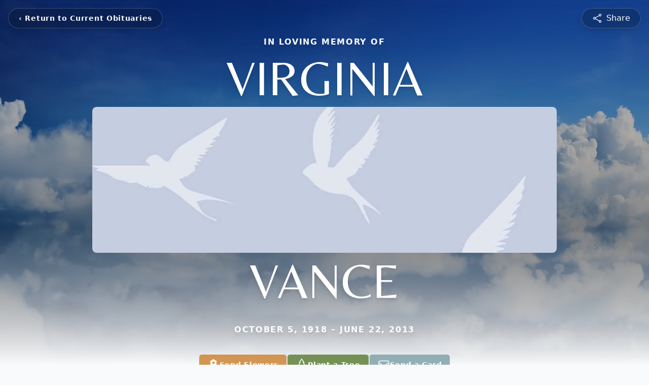

--- FILE ---
content_type: text/html; charset=utf-8
request_url: https://www.google.com/recaptcha/enterprise/anchor?ar=1&k=6Le2xS8sAAAAADmmtkbamO1bls1MYIXB1aEzFSOp&co=aHR0cHM6Ly93d3cuZWdnbGVzdG9ubWVpbmVydC5jb206NDQz&hl=en&type=image&v=9TiwnJFHeuIw_s0wSd3fiKfN&theme=light&size=invisible&badge=bottomright&anchor-ms=20000&execute-ms=30000&cb=mw18ere2krqb
body_size: 48023
content:
<!DOCTYPE HTML><html dir="ltr" lang="en"><head><meta http-equiv="Content-Type" content="text/html; charset=UTF-8">
<meta http-equiv="X-UA-Compatible" content="IE=edge">
<title>reCAPTCHA</title>
<style type="text/css">
/* cyrillic-ext */
@font-face {
  font-family: 'Roboto';
  font-style: normal;
  font-weight: 400;
  font-stretch: 100%;
  src: url(//fonts.gstatic.com/s/roboto/v48/KFO7CnqEu92Fr1ME7kSn66aGLdTylUAMa3GUBHMdazTgWw.woff2) format('woff2');
  unicode-range: U+0460-052F, U+1C80-1C8A, U+20B4, U+2DE0-2DFF, U+A640-A69F, U+FE2E-FE2F;
}
/* cyrillic */
@font-face {
  font-family: 'Roboto';
  font-style: normal;
  font-weight: 400;
  font-stretch: 100%;
  src: url(//fonts.gstatic.com/s/roboto/v48/KFO7CnqEu92Fr1ME7kSn66aGLdTylUAMa3iUBHMdazTgWw.woff2) format('woff2');
  unicode-range: U+0301, U+0400-045F, U+0490-0491, U+04B0-04B1, U+2116;
}
/* greek-ext */
@font-face {
  font-family: 'Roboto';
  font-style: normal;
  font-weight: 400;
  font-stretch: 100%;
  src: url(//fonts.gstatic.com/s/roboto/v48/KFO7CnqEu92Fr1ME7kSn66aGLdTylUAMa3CUBHMdazTgWw.woff2) format('woff2');
  unicode-range: U+1F00-1FFF;
}
/* greek */
@font-face {
  font-family: 'Roboto';
  font-style: normal;
  font-weight: 400;
  font-stretch: 100%;
  src: url(//fonts.gstatic.com/s/roboto/v48/KFO7CnqEu92Fr1ME7kSn66aGLdTylUAMa3-UBHMdazTgWw.woff2) format('woff2');
  unicode-range: U+0370-0377, U+037A-037F, U+0384-038A, U+038C, U+038E-03A1, U+03A3-03FF;
}
/* math */
@font-face {
  font-family: 'Roboto';
  font-style: normal;
  font-weight: 400;
  font-stretch: 100%;
  src: url(//fonts.gstatic.com/s/roboto/v48/KFO7CnqEu92Fr1ME7kSn66aGLdTylUAMawCUBHMdazTgWw.woff2) format('woff2');
  unicode-range: U+0302-0303, U+0305, U+0307-0308, U+0310, U+0312, U+0315, U+031A, U+0326-0327, U+032C, U+032F-0330, U+0332-0333, U+0338, U+033A, U+0346, U+034D, U+0391-03A1, U+03A3-03A9, U+03B1-03C9, U+03D1, U+03D5-03D6, U+03F0-03F1, U+03F4-03F5, U+2016-2017, U+2034-2038, U+203C, U+2040, U+2043, U+2047, U+2050, U+2057, U+205F, U+2070-2071, U+2074-208E, U+2090-209C, U+20D0-20DC, U+20E1, U+20E5-20EF, U+2100-2112, U+2114-2115, U+2117-2121, U+2123-214F, U+2190, U+2192, U+2194-21AE, U+21B0-21E5, U+21F1-21F2, U+21F4-2211, U+2213-2214, U+2216-22FF, U+2308-230B, U+2310, U+2319, U+231C-2321, U+2336-237A, U+237C, U+2395, U+239B-23B7, U+23D0, U+23DC-23E1, U+2474-2475, U+25AF, U+25B3, U+25B7, U+25BD, U+25C1, U+25CA, U+25CC, U+25FB, U+266D-266F, U+27C0-27FF, U+2900-2AFF, U+2B0E-2B11, U+2B30-2B4C, U+2BFE, U+3030, U+FF5B, U+FF5D, U+1D400-1D7FF, U+1EE00-1EEFF;
}
/* symbols */
@font-face {
  font-family: 'Roboto';
  font-style: normal;
  font-weight: 400;
  font-stretch: 100%;
  src: url(//fonts.gstatic.com/s/roboto/v48/KFO7CnqEu92Fr1ME7kSn66aGLdTylUAMaxKUBHMdazTgWw.woff2) format('woff2');
  unicode-range: U+0001-000C, U+000E-001F, U+007F-009F, U+20DD-20E0, U+20E2-20E4, U+2150-218F, U+2190, U+2192, U+2194-2199, U+21AF, U+21E6-21F0, U+21F3, U+2218-2219, U+2299, U+22C4-22C6, U+2300-243F, U+2440-244A, U+2460-24FF, U+25A0-27BF, U+2800-28FF, U+2921-2922, U+2981, U+29BF, U+29EB, U+2B00-2BFF, U+4DC0-4DFF, U+FFF9-FFFB, U+10140-1018E, U+10190-1019C, U+101A0, U+101D0-101FD, U+102E0-102FB, U+10E60-10E7E, U+1D2C0-1D2D3, U+1D2E0-1D37F, U+1F000-1F0FF, U+1F100-1F1AD, U+1F1E6-1F1FF, U+1F30D-1F30F, U+1F315, U+1F31C, U+1F31E, U+1F320-1F32C, U+1F336, U+1F378, U+1F37D, U+1F382, U+1F393-1F39F, U+1F3A7-1F3A8, U+1F3AC-1F3AF, U+1F3C2, U+1F3C4-1F3C6, U+1F3CA-1F3CE, U+1F3D4-1F3E0, U+1F3ED, U+1F3F1-1F3F3, U+1F3F5-1F3F7, U+1F408, U+1F415, U+1F41F, U+1F426, U+1F43F, U+1F441-1F442, U+1F444, U+1F446-1F449, U+1F44C-1F44E, U+1F453, U+1F46A, U+1F47D, U+1F4A3, U+1F4B0, U+1F4B3, U+1F4B9, U+1F4BB, U+1F4BF, U+1F4C8-1F4CB, U+1F4D6, U+1F4DA, U+1F4DF, U+1F4E3-1F4E6, U+1F4EA-1F4ED, U+1F4F7, U+1F4F9-1F4FB, U+1F4FD-1F4FE, U+1F503, U+1F507-1F50B, U+1F50D, U+1F512-1F513, U+1F53E-1F54A, U+1F54F-1F5FA, U+1F610, U+1F650-1F67F, U+1F687, U+1F68D, U+1F691, U+1F694, U+1F698, U+1F6AD, U+1F6B2, U+1F6B9-1F6BA, U+1F6BC, U+1F6C6-1F6CF, U+1F6D3-1F6D7, U+1F6E0-1F6EA, U+1F6F0-1F6F3, U+1F6F7-1F6FC, U+1F700-1F7FF, U+1F800-1F80B, U+1F810-1F847, U+1F850-1F859, U+1F860-1F887, U+1F890-1F8AD, U+1F8B0-1F8BB, U+1F8C0-1F8C1, U+1F900-1F90B, U+1F93B, U+1F946, U+1F984, U+1F996, U+1F9E9, U+1FA00-1FA6F, U+1FA70-1FA7C, U+1FA80-1FA89, U+1FA8F-1FAC6, U+1FACE-1FADC, U+1FADF-1FAE9, U+1FAF0-1FAF8, U+1FB00-1FBFF;
}
/* vietnamese */
@font-face {
  font-family: 'Roboto';
  font-style: normal;
  font-weight: 400;
  font-stretch: 100%;
  src: url(//fonts.gstatic.com/s/roboto/v48/KFO7CnqEu92Fr1ME7kSn66aGLdTylUAMa3OUBHMdazTgWw.woff2) format('woff2');
  unicode-range: U+0102-0103, U+0110-0111, U+0128-0129, U+0168-0169, U+01A0-01A1, U+01AF-01B0, U+0300-0301, U+0303-0304, U+0308-0309, U+0323, U+0329, U+1EA0-1EF9, U+20AB;
}
/* latin-ext */
@font-face {
  font-family: 'Roboto';
  font-style: normal;
  font-weight: 400;
  font-stretch: 100%;
  src: url(//fonts.gstatic.com/s/roboto/v48/KFO7CnqEu92Fr1ME7kSn66aGLdTylUAMa3KUBHMdazTgWw.woff2) format('woff2');
  unicode-range: U+0100-02BA, U+02BD-02C5, U+02C7-02CC, U+02CE-02D7, U+02DD-02FF, U+0304, U+0308, U+0329, U+1D00-1DBF, U+1E00-1E9F, U+1EF2-1EFF, U+2020, U+20A0-20AB, U+20AD-20C0, U+2113, U+2C60-2C7F, U+A720-A7FF;
}
/* latin */
@font-face {
  font-family: 'Roboto';
  font-style: normal;
  font-weight: 400;
  font-stretch: 100%;
  src: url(//fonts.gstatic.com/s/roboto/v48/KFO7CnqEu92Fr1ME7kSn66aGLdTylUAMa3yUBHMdazQ.woff2) format('woff2');
  unicode-range: U+0000-00FF, U+0131, U+0152-0153, U+02BB-02BC, U+02C6, U+02DA, U+02DC, U+0304, U+0308, U+0329, U+2000-206F, U+20AC, U+2122, U+2191, U+2193, U+2212, U+2215, U+FEFF, U+FFFD;
}
/* cyrillic-ext */
@font-face {
  font-family: 'Roboto';
  font-style: normal;
  font-weight: 500;
  font-stretch: 100%;
  src: url(//fonts.gstatic.com/s/roboto/v48/KFO7CnqEu92Fr1ME7kSn66aGLdTylUAMa3GUBHMdazTgWw.woff2) format('woff2');
  unicode-range: U+0460-052F, U+1C80-1C8A, U+20B4, U+2DE0-2DFF, U+A640-A69F, U+FE2E-FE2F;
}
/* cyrillic */
@font-face {
  font-family: 'Roboto';
  font-style: normal;
  font-weight: 500;
  font-stretch: 100%;
  src: url(//fonts.gstatic.com/s/roboto/v48/KFO7CnqEu92Fr1ME7kSn66aGLdTylUAMa3iUBHMdazTgWw.woff2) format('woff2');
  unicode-range: U+0301, U+0400-045F, U+0490-0491, U+04B0-04B1, U+2116;
}
/* greek-ext */
@font-face {
  font-family: 'Roboto';
  font-style: normal;
  font-weight: 500;
  font-stretch: 100%;
  src: url(//fonts.gstatic.com/s/roboto/v48/KFO7CnqEu92Fr1ME7kSn66aGLdTylUAMa3CUBHMdazTgWw.woff2) format('woff2');
  unicode-range: U+1F00-1FFF;
}
/* greek */
@font-face {
  font-family: 'Roboto';
  font-style: normal;
  font-weight: 500;
  font-stretch: 100%;
  src: url(//fonts.gstatic.com/s/roboto/v48/KFO7CnqEu92Fr1ME7kSn66aGLdTylUAMa3-UBHMdazTgWw.woff2) format('woff2');
  unicode-range: U+0370-0377, U+037A-037F, U+0384-038A, U+038C, U+038E-03A1, U+03A3-03FF;
}
/* math */
@font-face {
  font-family: 'Roboto';
  font-style: normal;
  font-weight: 500;
  font-stretch: 100%;
  src: url(//fonts.gstatic.com/s/roboto/v48/KFO7CnqEu92Fr1ME7kSn66aGLdTylUAMawCUBHMdazTgWw.woff2) format('woff2');
  unicode-range: U+0302-0303, U+0305, U+0307-0308, U+0310, U+0312, U+0315, U+031A, U+0326-0327, U+032C, U+032F-0330, U+0332-0333, U+0338, U+033A, U+0346, U+034D, U+0391-03A1, U+03A3-03A9, U+03B1-03C9, U+03D1, U+03D5-03D6, U+03F0-03F1, U+03F4-03F5, U+2016-2017, U+2034-2038, U+203C, U+2040, U+2043, U+2047, U+2050, U+2057, U+205F, U+2070-2071, U+2074-208E, U+2090-209C, U+20D0-20DC, U+20E1, U+20E5-20EF, U+2100-2112, U+2114-2115, U+2117-2121, U+2123-214F, U+2190, U+2192, U+2194-21AE, U+21B0-21E5, U+21F1-21F2, U+21F4-2211, U+2213-2214, U+2216-22FF, U+2308-230B, U+2310, U+2319, U+231C-2321, U+2336-237A, U+237C, U+2395, U+239B-23B7, U+23D0, U+23DC-23E1, U+2474-2475, U+25AF, U+25B3, U+25B7, U+25BD, U+25C1, U+25CA, U+25CC, U+25FB, U+266D-266F, U+27C0-27FF, U+2900-2AFF, U+2B0E-2B11, U+2B30-2B4C, U+2BFE, U+3030, U+FF5B, U+FF5D, U+1D400-1D7FF, U+1EE00-1EEFF;
}
/* symbols */
@font-face {
  font-family: 'Roboto';
  font-style: normal;
  font-weight: 500;
  font-stretch: 100%;
  src: url(//fonts.gstatic.com/s/roboto/v48/KFO7CnqEu92Fr1ME7kSn66aGLdTylUAMaxKUBHMdazTgWw.woff2) format('woff2');
  unicode-range: U+0001-000C, U+000E-001F, U+007F-009F, U+20DD-20E0, U+20E2-20E4, U+2150-218F, U+2190, U+2192, U+2194-2199, U+21AF, U+21E6-21F0, U+21F3, U+2218-2219, U+2299, U+22C4-22C6, U+2300-243F, U+2440-244A, U+2460-24FF, U+25A0-27BF, U+2800-28FF, U+2921-2922, U+2981, U+29BF, U+29EB, U+2B00-2BFF, U+4DC0-4DFF, U+FFF9-FFFB, U+10140-1018E, U+10190-1019C, U+101A0, U+101D0-101FD, U+102E0-102FB, U+10E60-10E7E, U+1D2C0-1D2D3, U+1D2E0-1D37F, U+1F000-1F0FF, U+1F100-1F1AD, U+1F1E6-1F1FF, U+1F30D-1F30F, U+1F315, U+1F31C, U+1F31E, U+1F320-1F32C, U+1F336, U+1F378, U+1F37D, U+1F382, U+1F393-1F39F, U+1F3A7-1F3A8, U+1F3AC-1F3AF, U+1F3C2, U+1F3C4-1F3C6, U+1F3CA-1F3CE, U+1F3D4-1F3E0, U+1F3ED, U+1F3F1-1F3F3, U+1F3F5-1F3F7, U+1F408, U+1F415, U+1F41F, U+1F426, U+1F43F, U+1F441-1F442, U+1F444, U+1F446-1F449, U+1F44C-1F44E, U+1F453, U+1F46A, U+1F47D, U+1F4A3, U+1F4B0, U+1F4B3, U+1F4B9, U+1F4BB, U+1F4BF, U+1F4C8-1F4CB, U+1F4D6, U+1F4DA, U+1F4DF, U+1F4E3-1F4E6, U+1F4EA-1F4ED, U+1F4F7, U+1F4F9-1F4FB, U+1F4FD-1F4FE, U+1F503, U+1F507-1F50B, U+1F50D, U+1F512-1F513, U+1F53E-1F54A, U+1F54F-1F5FA, U+1F610, U+1F650-1F67F, U+1F687, U+1F68D, U+1F691, U+1F694, U+1F698, U+1F6AD, U+1F6B2, U+1F6B9-1F6BA, U+1F6BC, U+1F6C6-1F6CF, U+1F6D3-1F6D7, U+1F6E0-1F6EA, U+1F6F0-1F6F3, U+1F6F7-1F6FC, U+1F700-1F7FF, U+1F800-1F80B, U+1F810-1F847, U+1F850-1F859, U+1F860-1F887, U+1F890-1F8AD, U+1F8B0-1F8BB, U+1F8C0-1F8C1, U+1F900-1F90B, U+1F93B, U+1F946, U+1F984, U+1F996, U+1F9E9, U+1FA00-1FA6F, U+1FA70-1FA7C, U+1FA80-1FA89, U+1FA8F-1FAC6, U+1FACE-1FADC, U+1FADF-1FAE9, U+1FAF0-1FAF8, U+1FB00-1FBFF;
}
/* vietnamese */
@font-face {
  font-family: 'Roboto';
  font-style: normal;
  font-weight: 500;
  font-stretch: 100%;
  src: url(//fonts.gstatic.com/s/roboto/v48/KFO7CnqEu92Fr1ME7kSn66aGLdTylUAMa3OUBHMdazTgWw.woff2) format('woff2');
  unicode-range: U+0102-0103, U+0110-0111, U+0128-0129, U+0168-0169, U+01A0-01A1, U+01AF-01B0, U+0300-0301, U+0303-0304, U+0308-0309, U+0323, U+0329, U+1EA0-1EF9, U+20AB;
}
/* latin-ext */
@font-face {
  font-family: 'Roboto';
  font-style: normal;
  font-weight: 500;
  font-stretch: 100%;
  src: url(//fonts.gstatic.com/s/roboto/v48/KFO7CnqEu92Fr1ME7kSn66aGLdTylUAMa3KUBHMdazTgWw.woff2) format('woff2');
  unicode-range: U+0100-02BA, U+02BD-02C5, U+02C7-02CC, U+02CE-02D7, U+02DD-02FF, U+0304, U+0308, U+0329, U+1D00-1DBF, U+1E00-1E9F, U+1EF2-1EFF, U+2020, U+20A0-20AB, U+20AD-20C0, U+2113, U+2C60-2C7F, U+A720-A7FF;
}
/* latin */
@font-face {
  font-family: 'Roboto';
  font-style: normal;
  font-weight: 500;
  font-stretch: 100%;
  src: url(//fonts.gstatic.com/s/roboto/v48/KFO7CnqEu92Fr1ME7kSn66aGLdTylUAMa3yUBHMdazQ.woff2) format('woff2');
  unicode-range: U+0000-00FF, U+0131, U+0152-0153, U+02BB-02BC, U+02C6, U+02DA, U+02DC, U+0304, U+0308, U+0329, U+2000-206F, U+20AC, U+2122, U+2191, U+2193, U+2212, U+2215, U+FEFF, U+FFFD;
}
/* cyrillic-ext */
@font-face {
  font-family: 'Roboto';
  font-style: normal;
  font-weight: 900;
  font-stretch: 100%;
  src: url(//fonts.gstatic.com/s/roboto/v48/KFO7CnqEu92Fr1ME7kSn66aGLdTylUAMa3GUBHMdazTgWw.woff2) format('woff2');
  unicode-range: U+0460-052F, U+1C80-1C8A, U+20B4, U+2DE0-2DFF, U+A640-A69F, U+FE2E-FE2F;
}
/* cyrillic */
@font-face {
  font-family: 'Roboto';
  font-style: normal;
  font-weight: 900;
  font-stretch: 100%;
  src: url(//fonts.gstatic.com/s/roboto/v48/KFO7CnqEu92Fr1ME7kSn66aGLdTylUAMa3iUBHMdazTgWw.woff2) format('woff2');
  unicode-range: U+0301, U+0400-045F, U+0490-0491, U+04B0-04B1, U+2116;
}
/* greek-ext */
@font-face {
  font-family: 'Roboto';
  font-style: normal;
  font-weight: 900;
  font-stretch: 100%;
  src: url(//fonts.gstatic.com/s/roboto/v48/KFO7CnqEu92Fr1ME7kSn66aGLdTylUAMa3CUBHMdazTgWw.woff2) format('woff2');
  unicode-range: U+1F00-1FFF;
}
/* greek */
@font-face {
  font-family: 'Roboto';
  font-style: normal;
  font-weight: 900;
  font-stretch: 100%;
  src: url(//fonts.gstatic.com/s/roboto/v48/KFO7CnqEu92Fr1ME7kSn66aGLdTylUAMa3-UBHMdazTgWw.woff2) format('woff2');
  unicode-range: U+0370-0377, U+037A-037F, U+0384-038A, U+038C, U+038E-03A1, U+03A3-03FF;
}
/* math */
@font-face {
  font-family: 'Roboto';
  font-style: normal;
  font-weight: 900;
  font-stretch: 100%;
  src: url(//fonts.gstatic.com/s/roboto/v48/KFO7CnqEu92Fr1ME7kSn66aGLdTylUAMawCUBHMdazTgWw.woff2) format('woff2');
  unicode-range: U+0302-0303, U+0305, U+0307-0308, U+0310, U+0312, U+0315, U+031A, U+0326-0327, U+032C, U+032F-0330, U+0332-0333, U+0338, U+033A, U+0346, U+034D, U+0391-03A1, U+03A3-03A9, U+03B1-03C9, U+03D1, U+03D5-03D6, U+03F0-03F1, U+03F4-03F5, U+2016-2017, U+2034-2038, U+203C, U+2040, U+2043, U+2047, U+2050, U+2057, U+205F, U+2070-2071, U+2074-208E, U+2090-209C, U+20D0-20DC, U+20E1, U+20E5-20EF, U+2100-2112, U+2114-2115, U+2117-2121, U+2123-214F, U+2190, U+2192, U+2194-21AE, U+21B0-21E5, U+21F1-21F2, U+21F4-2211, U+2213-2214, U+2216-22FF, U+2308-230B, U+2310, U+2319, U+231C-2321, U+2336-237A, U+237C, U+2395, U+239B-23B7, U+23D0, U+23DC-23E1, U+2474-2475, U+25AF, U+25B3, U+25B7, U+25BD, U+25C1, U+25CA, U+25CC, U+25FB, U+266D-266F, U+27C0-27FF, U+2900-2AFF, U+2B0E-2B11, U+2B30-2B4C, U+2BFE, U+3030, U+FF5B, U+FF5D, U+1D400-1D7FF, U+1EE00-1EEFF;
}
/* symbols */
@font-face {
  font-family: 'Roboto';
  font-style: normal;
  font-weight: 900;
  font-stretch: 100%;
  src: url(//fonts.gstatic.com/s/roboto/v48/KFO7CnqEu92Fr1ME7kSn66aGLdTylUAMaxKUBHMdazTgWw.woff2) format('woff2');
  unicode-range: U+0001-000C, U+000E-001F, U+007F-009F, U+20DD-20E0, U+20E2-20E4, U+2150-218F, U+2190, U+2192, U+2194-2199, U+21AF, U+21E6-21F0, U+21F3, U+2218-2219, U+2299, U+22C4-22C6, U+2300-243F, U+2440-244A, U+2460-24FF, U+25A0-27BF, U+2800-28FF, U+2921-2922, U+2981, U+29BF, U+29EB, U+2B00-2BFF, U+4DC0-4DFF, U+FFF9-FFFB, U+10140-1018E, U+10190-1019C, U+101A0, U+101D0-101FD, U+102E0-102FB, U+10E60-10E7E, U+1D2C0-1D2D3, U+1D2E0-1D37F, U+1F000-1F0FF, U+1F100-1F1AD, U+1F1E6-1F1FF, U+1F30D-1F30F, U+1F315, U+1F31C, U+1F31E, U+1F320-1F32C, U+1F336, U+1F378, U+1F37D, U+1F382, U+1F393-1F39F, U+1F3A7-1F3A8, U+1F3AC-1F3AF, U+1F3C2, U+1F3C4-1F3C6, U+1F3CA-1F3CE, U+1F3D4-1F3E0, U+1F3ED, U+1F3F1-1F3F3, U+1F3F5-1F3F7, U+1F408, U+1F415, U+1F41F, U+1F426, U+1F43F, U+1F441-1F442, U+1F444, U+1F446-1F449, U+1F44C-1F44E, U+1F453, U+1F46A, U+1F47D, U+1F4A3, U+1F4B0, U+1F4B3, U+1F4B9, U+1F4BB, U+1F4BF, U+1F4C8-1F4CB, U+1F4D6, U+1F4DA, U+1F4DF, U+1F4E3-1F4E6, U+1F4EA-1F4ED, U+1F4F7, U+1F4F9-1F4FB, U+1F4FD-1F4FE, U+1F503, U+1F507-1F50B, U+1F50D, U+1F512-1F513, U+1F53E-1F54A, U+1F54F-1F5FA, U+1F610, U+1F650-1F67F, U+1F687, U+1F68D, U+1F691, U+1F694, U+1F698, U+1F6AD, U+1F6B2, U+1F6B9-1F6BA, U+1F6BC, U+1F6C6-1F6CF, U+1F6D3-1F6D7, U+1F6E0-1F6EA, U+1F6F0-1F6F3, U+1F6F7-1F6FC, U+1F700-1F7FF, U+1F800-1F80B, U+1F810-1F847, U+1F850-1F859, U+1F860-1F887, U+1F890-1F8AD, U+1F8B0-1F8BB, U+1F8C0-1F8C1, U+1F900-1F90B, U+1F93B, U+1F946, U+1F984, U+1F996, U+1F9E9, U+1FA00-1FA6F, U+1FA70-1FA7C, U+1FA80-1FA89, U+1FA8F-1FAC6, U+1FACE-1FADC, U+1FADF-1FAE9, U+1FAF0-1FAF8, U+1FB00-1FBFF;
}
/* vietnamese */
@font-face {
  font-family: 'Roboto';
  font-style: normal;
  font-weight: 900;
  font-stretch: 100%;
  src: url(//fonts.gstatic.com/s/roboto/v48/KFO7CnqEu92Fr1ME7kSn66aGLdTylUAMa3OUBHMdazTgWw.woff2) format('woff2');
  unicode-range: U+0102-0103, U+0110-0111, U+0128-0129, U+0168-0169, U+01A0-01A1, U+01AF-01B0, U+0300-0301, U+0303-0304, U+0308-0309, U+0323, U+0329, U+1EA0-1EF9, U+20AB;
}
/* latin-ext */
@font-face {
  font-family: 'Roboto';
  font-style: normal;
  font-weight: 900;
  font-stretch: 100%;
  src: url(//fonts.gstatic.com/s/roboto/v48/KFO7CnqEu92Fr1ME7kSn66aGLdTylUAMa3KUBHMdazTgWw.woff2) format('woff2');
  unicode-range: U+0100-02BA, U+02BD-02C5, U+02C7-02CC, U+02CE-02D7, U+02DD-02FF, U+0304, U+0308, U+0329, U+1D00-1DBF, U+1E00-1E9F, U+1EF2-1EFF, U+2020, U+20A0-20AB, U+20AD-20C0, U+2113, U+2C60-2C7F, U+A720-A7FF;
}
/* latin */
@font-face {
  font-family: 'Roboto';
  font-style: normal;
  font-weight: 900;
  font-stretch: 100%;
  src: url(//fonts.gstatic.com/s/roboto/v48/KFO7CnqEu92Fr1ME7kSn66aGLdTylUAMa3yUBHMdazQ.woff2) format('woff2');
  unicode-range: U+0000-00FF, U+0131, U+0152-0153, U+02BB-02BC, U+02C6, U+02DA, U+02DC, U+0304, U+0308, U+0329, U+2000-206F, U+20AC, U+2122, U+2191, U+2193, U+2212, U+2215, U+FEFF, U+FFFD;
}

</style>
<link rel="stylesheet" type="text/css" href="https://www.gstatic.com/recaptcha/releases/9TiwnJFHeuIw_s0wSd3fiKfN/styles__ltr.css">
<script nonce="I8oTtn2FS9KN8ri5zvAX0w" type="text/javascript">window['__recaptcha_api'] = 'https://www.google.com/recaptcha/enterprise/';</script>
<script type="text/javascript" src="https://www.gstatic.com/recaptcha/releases/9TiwnJFHeuIw_s0wSd3fiKfN/recaptcha__en.js" nonce="I8oTtn2FS9KN8ri5zvAX0w">
      
    </script></head>
<body><div id="rc-anchor-alert" class="rc-anchor-alert"></div>
<input type="hidden" id="recaptcha-token" value="[base64]">
<script type="text/javascript" nonce="I8oTtn2FS9KN8ri5zvAX0w">
      recaptcha.anchor.Main.init("[\x22ainput\x22,[\x22bgdata\x22,\x22\x22,\[base64]/[base64]/[base64]/KE4oMTI0LHYsdi5HKSxMWihsLHYpKTpOKDEyNCx2LGwpLFYpLHYpLFQpKSxGKDE3MSx2KX0scjc9ZnVuY3Rpb24obCl7cmV0dXJuIGx9LEM9ZnVuY3Rpb24obCxWLHYpe04odixsLFYpLFZbYWtdPTI3OTZ9LG49ZnVuY3Rpb24obCxWKXtWLlg9KChWLlg/[base64]/[base64]/[base64]/[base64]/[base64]/[base64]/[base64]/[base64]/[base64]/[base64]/[base64]\\u003d\x22,\[base64]\\u003d\x22,\x22wooAbMKdYcKzMTDDkkbDmsKvP8Oga8O6ZcKAUnF8w6o2wosfw4hFcsOrw6fCqU3DlMOpw4PCn8KFw4rCi8KMw5DCjMOgw7/[base64]/CnBrCjHN/MFrDnyvClALCosOlIcKKV1IvFVvChMOYC2PDtsOuw5nDqMOlDR4lwqfDhT3Dh8K8w75Xw5oqBsKyKsKkYMK5LzfDkmTClsOqNE1Lw7d5woF0woXDqmo5fkcWHcOrw6FndDHCjcK8YMKmF8K0w7pfw6PDkRfCmknCrg/DgMKFLMKsGXpUIixKWcKlCMOwPMOHJ2Qnw7XCtn/DgsOGQsKFwp3Cu8OzwrpaSsK8wo3CgSbCtMKBwq/CmxV7wrNOw6jCrsKAw5rCim3DqjU4wrvChcKAw4IMwrjDoS0ewpnCv2xJAsOVLMOnw7h+w6lmw5/CiMOKEDxcw6xfw77CmX7DkF3DkVHDk1Euw5lyXcKcQW/DoDACdVsaWcKEwq/Cog5lw43DsMO7w5zDqktHNXgkw7zDonbDj0UvJC5fTsKqwpYEesONw57DhAsxHMOQwrvCisKIc8OfOMOzwphKS8OGHRgOYsOyw7XCucKxwrFrw6U7X37ChzbDv8KAw5PDh8OhIy5rYWokA1XDjWzCjC/DnABgwpTChkLCgjbCkMK4w7cCwpY5IX9NNsOqw63Dhy8ewpPCrA1qwqrCs3Ytw4UGw6Rxw6kOwrbCpMOfLsOYwoNEaU1Lw5PDjE/[base64]/DoSrClsK/W2F/wq7CgCzCuGTCtDBTPMKUSMOQDV7Dt8K7wrzDusKqRgzCgWUSBcOVG8Oywopiw7zClsOmLMKzw5DCgzPCsjDClHEBW8KgSyMjw7/[base64]/[base64]/w5lbwrHDhVorUMKLJMKlQ8ODw5PCpMO7Ly7CvcOeKMKXGMKxwpo/[base64]/KGfDv8Opw6l5HXfCkMKDXSTDhWQ0wpLCnyDCg3jDvVEEwq7DtwnDjCN6Ekguw5LDlgPCnsKdMyM5d8OHLUDCu8O9w4nDuS/CpcKKB3AVw4pqwppJeTvCoiPDvcO1w6g5w47CswjCmixgwrjDkS1HD3oUwoEywrLDiMOKw64Ow7MSesKWXmYZBSp8a2vCm8K/w6M3wqIdw6/DlMOHb8KENcKyUX/[base64]/DkcKJJsK+eyBmN3TDkMOVw6w8woFNZXkVw4jDgVLDvsKcw7zCgMOkwoLCh8OgwqoicsKpYyvCtmHDscOfwqtAFcKNMmTCkgXDvMOXw77DksKLdSnCqcKkMRvCjFslfsO2wo3DjcKBw7AOEXR5QWXCk8Kow6MTd8O7NHPDpsKJf2rCl8Obw4c6RsK/FcKEbcKgC8K1wpJtwqXClioHwq1pw6XDvz1gwprCnE8xwoDDqkBuBsO1wrZSw4LDvH3CtHo7wp/[base64]/w7ZGcEvCv8KGw7zDkcO4ZMOBAMOAwqNEw5gvLx/DscKJwo7CrjE8R1rCiMOna8KSw7J2wovCh04aIsKQMsOteXzCvU4kMCXDpBfDi8KswpoBRMKuVMK/w6dIG8KkD8K9w7zCv1vCgcO0wq4FOMOvDxUqO8Onw4nCp8O5w6zCsXZ6w4Q8wr/Cr2g8Nho7w6fClDnDoH04RhpZEDl9w5jDkzhbKTxaUsO5w71/wr/Ci8KFHsOFwq9rZ8K1S8KPLwV4w4nCvAbDuMKDw4XCoEnDigzDiDQZO2MXU1MBfcKPwpBQwr1gKBABw7LCjxVhw5XDmnt1wrhaf37Ci1Aow7rCiMKqwq8YEnrCtknDhsKrLsKDwpLDr0s5ZsKYwr7DlcKKKHYLwr3CtcKUb8OrwpvDsQrDjk83cMK/[base64]/CkVcHwqbDlsOsw4BSP8OZwpDDjH4nJsKYPmjDj2DCh09uwp/[base64]/CjBtWEHlrwrAPFMO0GMK8wrTCqmPCgkjCpsKdS8K0JARSVkILw6HDgcKEw63CoVt2SxfDnT0tFcOhWjF1OzfDt1/[base64]/[base64]/CjcOSw5Abw4Vvw67CtCEqwr3CtW/DkFDCtVnCoUQhw7LDgcKIDMKFwoZrcSQkwp3CrcO5LE/Cm1hFwpAswrN8MMK9V0wpVsKzOnnDkAF6wrdQwoLDp8OsUMKmOcO6w7h8w7XCtMKeTMKoVsKedMKmN2QBwqLCusOGAQHCuF3DjMK4XholXDU8JSvCg8K5GsOHw5lIPsKyw5p5Cn/CsgDCtnDCm13CrMOiSg/DgcOKA8KhwrskRsKofhLCqsKvByAhB8K5CjZIw6RJRcKDczXCicOswpTDhUBbA8KUAB5iwqJIw6rCsMOAIsKecsOtw71iwqrDhsK2w4/[base64]/Ch0ktw5XCsMOxw5TCvR4aw6nCk8KrZMK8SglDUhHDjmksXMOzwrjDsxZvE0pDBgvDkWTCq0MfwqtBAVPCo2XCuWhKZ8O5wqDCukfDosOseVJ7w6NbXWBhw6fDm8OQwroZwoIbw59HwqXDlTM9eBTCrnMkK8KxGMKlwpfCsRbCtQ/CjRIPUMKUwqNXTBPCosOYwrrCqRfCjMKUw6fCiVp/IgbDgzrDvsKiwqVSw6HCqX9jwpTDjkk7w6DDpFU6I8KSGMKuDsKiw49NwrPDusKMEHzDqz/[base64]/Dk11zScKoAMO/w4NMwq/[base64]/[base64]/EWPDgMKHwpnDhsO/QyXCvUPCjsOKVsK/ecKxw4LCiMK8KWJ2w6LClcORFcOAOR/[base64]/bFg2ZMOIw4gYecKUK8OWw7EsM2EPOMOqQcKcwpBGS8O8acOYwqsIwoXDkA/Dr8OOw5HCi17DgMOvFWbClsK8DsKJHcO3w4vDiQ9xKsKSwonDmMKENcORwpgOwpnCuS4jw60kYcKkwrnCjcOyQ8O/X2XCh1E/[base64]/[base64]/[base64]/DrERXw6DDk8OCw5bDmmJIwr/[base64]/DrWVzw6IbVMO7w7rDq8Ohdi4Sw4vCnMKhUMKucGYTw4l1aMOiw4lwJsKHb8OZw7ozw47CqDs1OsK3HMKGAl7DlsO4AMOLw6zChhELdF9UGkgEKyELw6bDuQl8VMOJw6/ChMOEw77Dv8KKasOhwoTDjcOdw67DshBOLsO4TyjDk8ORw7AkwrrDocOwFMKafErCghTDhTdlwqfDlMK4w5xAaF8GPsKeBVbCvMOtwqDDq3pnW8OXbT7DulV/[base64]/Dr8OfYU7Cvl56w5t7Sh5zCyBUwqHDi8OHw5zCl8Kaw7/Dj37Cml95FMO7wp5JZsKRPhzDpWRww5zCm8K3wpnDkMOgw6LDjQrCuwzDsMOKwrV0wqfDnMObeXhGTMOcw5zDsl7DvBTCtDLCmsKYMU9AN2UiGksAw5Itw4FJwoXCpsKpw41Hw5PDjlzCp1LDnxYWLsKaEi5RJsKqHsOpw5DDocKEUhRUw7HDoMOIwrd/w4nDusK9VGjDo8K1NAjDhEEdwq8WAMKHK1Rew5otwpIYwpLDiSzCmSlNw7nDrcKYw4xGVsOqwrjDtMK4wojDknfCrDlXfQnCj8K3f1dpwpgGwpdiw6nCuhJBKcOKUCU8SnvCiMKAwrbDlEl0wpExcnd/[base64]/[base64]/w6vColLDpVnCucOEwrfCtB/CisO9w4Z0w6LDjTLDomYowqNIBsKLLMKAO1LCt8Kmwr0+eMK7c09tX8KDwqUxw47DiEvCsMOpwrc1d3Vnw4VlUEZDwr9lfMKkf3bDkcKmQVTCssKsEcK/EhPClwHCi8OfwqXDkcKMXH1tw6hFw4hweHYBHsO+EMKiwpXCt8OCN3XDvsOFwpw5wqEGw5ldwpbCtsKZa8OJw4rDnnfDgmfCjcKDHMKuO2gew6/DusOgwqXCigpHw5HCqMKvw5oxPsOHIMOfL8O3aglWacOLw47CjFB8c8OPTUVtdQzCtkLDsMKELXNcw4PDo0t6wrtWHS3DogJlwpnDuTDClFY+bHFNw6/CoHh6X8KrwpkKwpXDrA8uw4vCviR2R8O2RsKpMcOwL8O6QVzDhitFw5vCt2vDhW9BQsKVw48vwr/CvsOid8O8WEzDvcOMM8ONVMK/wqbCtcKVaw57KcO2w43CmE/Cs2RIwrYsSMKwwq3CicOvABQAKsO5w4TDsy4afsO+wrnCvk3CrsK5w7I7KyZNwp/DlSzCgsKJw6d7w5fDhcKMw4rDvXhDbErCk8KfM8K0wqHCrMK6woVow5DCrMK7DHTDnsKmfxDCgsOPdy7CsxrCkMO0eirCmzrDnsKSw6VGOMKtbsOfKcOsLQXDuMOIb8OIAMK7S8Kbw67Dg8K7ZUgsw4HCoMKZAmbCj8KbEMKeD8Kowq9Gwqc8d8KEwpHCtsO3TsOxQA/CvEXDpcKwwpsnw5x+wpNuwpzCr0bDtTbCmiXCiSPDscOqVMOIwoTCnMOpwr/[base64]/DqcOGOsOKSMOyNcOow7h9McKtcig5RivDrHfDksKbw5llEELDhmZoSgFdUw0ZAsOuwrnCgcKtbcOyGg4CTFzCgcK3M8OUEcKOwrkLe8O+wqdvPcKewpkqHR4TOlwebG4URcO6d33DqULCoykMw6x5wr3CisO1CmIYw5l8ScKawojCr8OFw5rCosOfw4/[base64]/DqXbCuBTDiCzDtsOJw6czwpPDj0wxCz1fw4PDjU/CjE9aOlhDB8OMTsO0Pl/[base64]/fMOOwo/DsVnDlMO1wrsUwrPCuQLDtcObw7JdwqsjwonDqMKJPcKrwpdlw7LDkg3DqEdXwpPCgjXCuSjCv8OBJcOcV8OeLkpfwqd/wqQpwpvDsQthRgkpwq5WFcKrBk5awqbCt0IOEjvCnMOIccOTwrtEw67CocOFT8OGw5DDn8K/TivDvcKnTsOrw53DsF5AwrEQw4/CqsKdS1NNwqvDvSAow7HDg1bDh0w0SCbCrMKKw5jCiRtrw4bDoMK7ImpFw4zDj3EYwpjCnQgfw6/CqMOTcsK1w6QRw7VyZMOdBjvDisKyX8OebBfDv15kUmpdNg3DqG5vQm/DhMOtUGIvw74bwqI6AVYRE8ONwrrCqm/CksOkJDzDu8KqJFtHwpIMwphLS8KQT8KuwrNbwqPCn8Oiw4Qvw7xOw7UbFDrCvS3Cv8OUIhR2wqPCi23ChMOAwqIBCMKSw4zCvyNwJsKBIUzCrsOyUsOUwqU3w7h0w6Evw6gsBMOyZwkswq9Xw6PCtcOiS3c0w5jCj3c/PMKRwobCuMOjw4xLR3XDlMOwYcKiLCbDhgbDvmvCk8ONMBrDgALCrG7CvsKuwojCjk87Em8YUS0dXMKXSMKrwp7ChGHDnVcpwprCjyVgFFrDgyrCi8OfwrTCvE8BcMOLwrQIw5lLworDpMKaw5kLXMONBQsnwpVMw6zCoMKDcwUCJgQdw6V/woE5wpzCiUrCt8KIwoMBGcKfwpXCp3/CjhnDlsKAXwrDkzJrVW3Dv8OBZjEcOh7Ds8O+C0p9b8Kgw4tBRMOsw4zCoi7CjkVSw7NRB2dFwpEGB33DtiXCoS/DpMODw7nCnDdqI3PCh0UYw4XCtMKnZXp0GlXDpAhWf8K4wojCnVfCqx3Dk8OmwrHDpRLCm0PChsOzwqXDvsKpUsOEwqRscloAXV/Dkl/CoHBgw4PDosKRegMiC8O5wovCvUvCsS9iwrnDomxlaMK1KH/CuADCnMK0FMOeOxfDg8K/d8KGJMKkw57DsSYwBgPDqGw2wqchwqrDp8KXZsKTEsKPPcO6w7TDj8OTwrJWw6gtw5PCu3TCjzYzZW9Pw5QOwp3Cu01+XExgUmVKwrssUVh8F8O9wrfCvQjCqCgzTcO8w6hyw7UgwofDgsK2wpooBjXDiMK5AQvCoE0pw5tywoDCpcO9TcKRw4Nfwp/CgkRmOsO7w7fDhmDDvhvDrsK8w4pDwq9LCl9ewrrDkMK7w7jCmyV0w4/[base64]/CkAE3M8OqCV8wWcKtIMKRwqfCm8Oww4fDsHsRZcONwqbDlMOrVCnCpjcCwp/DscORGMKQOHc3w4XDnRA9VCEAw7c1wrslPsOAC8KpOTzDtMKgVmHDo8O7K1zDosO6PwpVGjcvOMKiwooPN1VRwpdyJA/Ci0oNJyYCcWEXZxbCsMOYwrvCrsK2bcOZJj3CpH/DtMKqQ8KZw6fDkjYeDAw9wofDp8OhTWfDs8K2wplGfcOvw5UmwoLCgibCisOoZC9BFxc/B8K9XWJIw73CjT/[base64]/esKjw7/[base64]/ClMK5wobCk8OUw7LDh8KxwoLDlsKrw4fDjkzDqTAFw4Jpw4nDvXnDn8OvIQg2Eg4jw6pSYH5Fw5ARIMK0YWtnVSjCo8Kiw67Dp8K7woRpw7FkwqN4fHLDtnvCssKPUT18woxuX8OZbcK0wo8iY8KhwokGw6lQOUYaw6krw7wCWMO9ckHCuy/DkShJw6nCkMK6wrzCg8Kkw6zDoizCnV/[base64]/[base64]/CqsOBF8OMwr1mK8K2w4XCmjwcw5I4w71/TMKVPA3CocOfGMKnwrfDsMOAwqBlWEvCnV/DkhIuw5gjw5DCj8KER2LDu8OlH2/DkMOFZsKsRC/CsgV/[base64]/[base64]/Cq8KSVTJiacKtwowxNB/DhlLCozrDlzZFMXHDqnoTf8KbdMOxfUXDhcKhwp/CpBrDtMOkw4c5byRww4Ypw4jCoW0Rw5PDm14AZDTDtMKmKzRbw7hYwrk/w4HCtwJlwo3Dl8KmPwcIHgB4w7ABwpTDtFQyR8OTcyEqw4HChMOGRMOOMULCnsKFPMODw4TDoMOuGG5YdA1NwofCqjYMwqLCgMOewojCusOSMwzDl3lyc3w1wpzDm8KpU2thwqLCmMKwQ2o7XcKMdDJlw7spwoQZGsOIw4I3wrzCqjTCscO/EMOVLnYwWEMGX8OJw6gQQ8ODwokbwp0JTV0TwrPDgnJowrjDgmrDnsKAN8Kpwp5ZY8KxOsOTRMOjwo/[base64]/DuTc6wqIpIMOwwpTDvMKWw6DDlxzDshZ7HMKqXT5Ew4fDtcKIY8Oew6ZOw7x1wqzDrnbDv8KBEsOTS1Bzwo5cw5kndXICwp5Uw5TCviUew71YJcOMwr/CicOUwqFve8OOUBRTwqMjQsKUw6PDggTDklkJbgEYw6o2wpDDpMKrw4nDicOJw7rDjsOSX8OlwqXCo1ceJ8KZSMK+wqNqw7XDosOVIGfDqsOsBirCtMO4XcOoIAhkw4nCiijDq1HDksKZw7TCjsK6b3R8LsO0w5B/SVZxw5/DqTtNWcK3w53CmMKCQEzCrxAnR1nCvl7DuMKrwqDCjxzChsKvw5XCq3HCohfDgGMra8OEFUc+M0/DohlbNVpdwrPCn8OUD2ouV2jCrcKCwqMlHSECWi/[base64]/CsknDkMOqw6XDljZRBsKpJiDCpS3DicOuwp7Ckwsia2TCrG/DisOLI8KYw4fDhAbCjHfCmgZMwpTCm8KjVnDCqy4+bznDiMOjEsKNJGvDpB7DlcKHRMKtFsOHwo7DiVUuw6nDnsK3F3chw57DplHDoTEMwosSwoHCpDN0G1/Crm3Ctl8RAE3CiFLDrnfDqyHDniNVAjhjchjDqV8YCX4Tw5VzQcKdcFYBZ2PDvVBgwrh3bMO9e8OJZnhySsOfwp7Cqj1kXcK/acO/MsOmw6Y/w7p1w7bCjUgEwpVDwr3Doz3CjMKdDzrChVIYw4fDmsORwoFOw7RKwrRsPsK+w4hdw7jCmTzDk2wjPD1dwoLDkMK8QMKrP8OKdsKNwqXCsG7CqWDCm8KFV101dAnDkE50CsKNBDtOCcKiLsKtc24mHhRbdMK7w6A+w552w6bDmMOoP8Obwqo6w6/[base64]/DjDfCpmBTw7fCi8OqwonDj29yw4kOXsKUI8OGw7fCvcOFe8KOSMOPwq7DisKxJsOBfMOBI8Omw5jDm8Kzw7gkwrXDlRkjw75QwrY5w6QFwpLCnQ3CoDPCkcO6wqzCkjxIwrLDo8KjM1RLwpvDsmfChy/DlkDDsW1Fw5cJw60cwqkuFBRNGnpjJ8OwBcO9wrQZwp7DsHw9AAMNw6HCpcOWBMORdnUkwpfCrsK/woLDssKuwp4mw6rCjsO1GcKUwrvCo8OgRVI8w6LCoDHCgDnCmxTDpxXCkGTCi3wud1g3wqFqwp3DqXFEwqbChsO2wp/DsMOfwrgcwqgSG8O6wq9SKEQPw4lYI8KpwoVtw5sAKFUkw6w7VSXCusK0OQNYwo3DlC7DsMK+wr/[base64]/Ym/DokrDrVvCj8K/aMORwqp6KsKsw6cyZsONDcOdaQrDnsKfARPCpwXDscKaBwrCmzpMwok/[base64]/[base64]/DuVU+WEFvWMOMw51PKsOfw7jDl8KPw6UYFiJBwoDCpAPDk8O8HWsgCRDCsnDDsV0/S11lw47DgFtCWcKuZcOsBiHCtMKPw7/DqQ7Cq8KZMm/[base64]/DqhrCkW/CqRvDtsK6w7o3wqLDgsKWETTCjkvDmAdoJ1TDgcOnwpDCkMO/[base64]/CqMKFecO2NMONa21/[base64]/CucKdPU3CoWrCicKVAEnDosObQz1HMMKTw7/CgzxZw7jDgMK4w4DCuAwdVcOuaiUddRgAw7wtMUNcRcKJw5pIPG1ZU0nCh8O5w7HCm8KVw7p7fA4NwoDCiD/CkxrDm8OdwqU4EMObGV91w7hzMcKgwocmPsOAw50zwr3Dvg3CscOZHcKCcMKXBsKHZMKdRcOcwoIbNzfDoHbDhgcKwqdLwo0AIFcyF8KUYsOXMcOBK8K/aMKTw7TClw7CnsO9wrsaU8K7BMKdwrELEsK5fMKqwq3DhxU5wp8+c2LCgcKVZ8OQN8K9wq9Gw53CusO6P0ZxecKDCMKfecKJDg10L8KAw5jCqjnDscOPwrNWEMK5Cn41W8OIwpTCv8OvT8O/w5BFB8OQw5QNflTDkE/[base64]/wq3DoD3Cl390wqDCiy0TXAvDu2ZLw7LDhznCmsKMwrUxSMKLwo5dBQTDpiXDu2BXK8Krw7gwXMOVCRYSES95DzbCqW1BIsKoEMO3wooeJnQSwo4Swo3CpnFFIMO2XcKSIz/DjSdjfMO/w7HDgcOrPcOew5Bjw4LDhyAIEQw1HsKLHnTCgcOIw6xaN8OOwq0SClgzwoPDpsOywoTCrMK2PsKIwp0ZFcKsw7/DiQ7ChsOdC8KGwpwAwqPDqiY8Yz7CrMKZUmIyGcOqGhRfPB/DoAnDrcOFw7bDgzE/JhY2MX3CsMOAZcKve2gYwqAPbsOlw5RyBsOKCMOxwr5oGHciwoXDosOdYh/DssKFw59Uw6fDu8Kpw4TDhF3DtMOJwpFbLsKWWV3Cr8OOw5zDgxBdEcONw7xbwqbDsBcxw7/Dq8Klw6DDjsK1w486w5XCmcOKwq1HLD9UJmUwNgjCh39nEXNAUTYJwqQvw5sZKcOVw7EnAhLDhMKAN8KOwqE4w6kvw6fDusKvaiVUHXPDlUlHwo/DkgNewofDm8OOSMKBKh3DvsOHaELDqjYoZXLDm8KVw68CdcOUwp4xw41gwq03w6DDh8KPdMO4wpYpw5kKYsOFIsOTw6TDhcKlLERRw7DCpkU4fGN4UcKsQBppw7/DhHbCnwlDQsKQaMK/[base64]/[base64]/ChRnCl3fDm8OBJgbDowUzw5fDjDHCocOxP2tPw7jCuMOlw64Fw6h2FlpzaQVfEcKWwqVuw7oVw6rDkQRGw5cJw5dJwoYdwo3CqcKjL8OhAFRkHsK1wpR/NMOKw4zDu8KhwoYAEMOFwqppPlcFc8K/VxrCo8KZwp02w4Fww5fCvsOvRMKiM2vDicOVw6s6DsOSBAZhQMK7fCE2eHFxfsK3eHLCrQHCjwR2CgLCgFAtw7Zbwrgrw4jCm8OvwrfCh8KGQ8KDPEXDqUrCtjsCOsKWcMK/TTE8w4fDiRVCU8K8w5JHwrIEwqltwrcMw7PDl8OGfcKKUMO9djE8wqR+w54sw7rDiG98Ml3Dj3VPF11Hw4REPiUuwpNeQgLDrcKaKgU9SXo+w6fDhANJZsKCw7Ujw7LCjcOYOCJ4w4nDrRl9w405G1/CsnAxLcO7wo80w7/CosOHCcO5GxrCvCxGwpzCmsK+R3Rww5LCjlYpw4vCr1vDqMKjwoM2IsKTwoZ4QsOwCjDDtT9owrFOw6czwojCkzjDvMKgIX3DqR/DqyDDvATCrE4HwrwWeXTCmXjCunYELMOIw4/Dj8KCSSHDgElGw5bDvMOLwo1WHlzDt8KORMKiLsOKwolgORzDpsOwZkHCv8K4IFZMUcOvw7nCvgjCiMKvw5LCsh/[base64]/IcO+L8OAwqsMwqLDoA91wpMPwpjDmMKjwqDCixphw5PChcKnfsKXw4fCpcKKw64iZGoDEsOzEcO6EgwlwrI0NcOvwofCoBkQFyPCiMO7wqVRCcOnIF3Cr8ONTXB0wqkow6PDj0/Cu25PDDHCqMKhKMKMwpgGcyl9IAI9PsOywrpOKMOQI8Kfcz1Dw7bDlsKFwrEOFWTCqzPCpsKlKR9GfcKyUznCnn3CrUtdYxwPw5HCh8Kpwo3CnVfDtsOFwpc0L8KRw6fCiUrCtMKOasKvw60zNMK+wr/[base64]/w7ogwrpvwqdbwrbCqsKoeALCjxvClsOxdsKfw4ERw4nCk8ODwqjChgbCg2/Cmj0wFcKvwrc7wpgaw4xYIcOuWsOnwpfDtsOwRCLCjF/DlcOsw6fCqH7DsMKXwoJbwqBYwqAxwp12WMO3ZlPCjMObdFcKAsKBw4oASVEQw6o1wrDDjUNAU8O1wosgw4VcMsONR8KnwovDmMK2QFPCuC7CsXXDgMO6B8O1woMBMh3Cs0rCqsOrw4XCm8OUw67DrXbCkMO/[base64]/w67Du8OFw41HwpTDjynCiU9FwpvDq3PDmcOrHwFACT/Dv0TCr3kPAn9Mw4HCmcK9wrjDk8KaCMOjHCE3woNyw6YKw5LDgsKZw7t5TsO/KXs6LMOhw4Zpw7UZazVzw5cxS8Obw7grwo3CoMKKw4I0wp/[base64]/KcO7w7UOwpLCnsKFw4Vuw7sZaxpFdMOUw6FBwpU4W23DgsOaPEITwqgzJVfDjMOcwo9gV8K6wpnDjUEowpVow4nCiHDDsGJowpzDhxMRH0hpJnBpAsKLwpA0wpETUsO6wqpxwo5HezPCqsKlw5lMwoZ6EcOQw4zDnzI/w6PDuHjDmXlQPHU7w4smfcKJGcKTw4oaw6wILcKgw7LCq3jChzPCq8O/[base64]/UB4DewTCrAMFwrrDocK4w4xMwoURJnhpBSPCtmLDosKdw4sMRWZ3w6fDq1fDhQBfdScuX8OTw4pzIxFQBsOgw6XDoMODVcKAw51ZAkkpIcOowqMdGMKgw67Dt8OSG8KyKS5kw7XDk0bDj8KhDCfCt8OhcE4yw4LDtXrDoAPDhyIQwrVBwqsow404wpvCih/CnAbDrxYOw5Auw78Zw47DhsK2w7TCncO9PXLDo8OpQRMAw61ywqVmwowKw44IOlZYw4zDj8Ovw5XCkMKRwp9CdU0vwp1dew/[base64]/[base64]/CrlnCmwNBwqjCuUzChBLCp0FZwpYuCipVwoTDnSbCu8Oyw5zCoA3DtcOEEsOfRsK0w5cEcEQGw7tBwqQ4VzzDpXLCq3PDkjXClgTCsMKvDMOsw5MywpzDskzDl8KwwpFNwoHDhsO8CHJELMOdLsKKwrsYwr5Pw644MXvDrB/DisO8fwPCusKjaEpMw4hyacK3w7Ufw5BmWmcWw57Dqj3DvD/DnsOiH8OcXlDDozImdMKOw77ChsODw7fDnSxNKhvDl2XCk8Ogw4nDjSbCqRjCq8KCX2bDmGzDnQPCiT7DiGDCvMKiwr4+RsKQelXCmi5xJBPCnsKew4MuwqguRcOYw5J7w5jCk8Oiw4wzwpzCk8KEwqrCnHfDghkOw7HDjGnCmRwfbXhKb2wjwqBhX8OQwqBvwqZHwr/[base64]/YcOVwonDhhLCgClawpTCiMK+w73ChEXDow/DvcOkNcKHRhBgOcOLw5LDkMKfwoEHwpzDkcOgXMO5w65+wqc1fznClcKkw5U/SCZswpgDJBnCs37ClQbCnUl5w5wPXMKNwrrDvjJmwot3O1zDpCDDncKDOEhVw5ImZsKKw54ZdMKRwpMSNHXCnWXDuThfwrzDt8Oiw4cYw55VBwXDqsO1w7PDmCESwrLCvQ/DnsOoIFd6w78qIsKKw41wEcOqR8KARMKtwp3CosK6wpUkP8KXwrEHWB/DkQwTInnDkTxKa8KtNcOAHCUYw7hYwqPDrsOyWcOVw7/[base64]/CuFA3w5QVeRNOPEvCpxQ1NMOQd8Ohw60pEcO9w4DDg8KbwqYIYCrCqsKaw4TCjMKoWcKhNgVhNl0FwqQbw781w45UwonCty/CisKAw6sQwpBAIcOoHQ/Clh9TwqjCrMOSwo/[base64]/Dnw/CogzDm8K1wq3Dth4DasKUwp/[base64]/CksKZaMKJw6bDv8KWwrI3PQzCpcKQwoDCqnnCoFA7wpUaw4N2w6XDqVLCtcK4FcK1w4dCNsKdTMO5wrBABsKBw6sBw67Cj8KXw4jDoXPCqkJsY8Oiw6Y5IkzCv8KWFsOvRcOCW25NEE3CncOUfBAKP8O5ZsOPw6RwH1rDimUIFzZ0w5h/w4gWBMOld8Ouw6bDqgTChkVxRF/DjgfDj8K0KcKiZzo9w4Q0cTnChmNuwp8DwrnDp8KpLnXCs07CmcK5Y8K6V8OFw60aSMOQFMKPdkLDpS8FHsONwp/DjXY1w4XDm8O2MsKxFMKsW2tBw7FWw6V/[base64]/Dn3IuUcKNWcK1a8O8wrvDvAA/w5IMTk3CqhUPw5MWOArDnMOZwqXDp8KdwpnDggNcw6/[base64]/w5bDlcKXYhlxRcKQHMKWwr8Rw5JCIlHDpsKwwqIiwr7CvV/DmFvCrMK3HcK4WiccLcKDwos/wpjCgyjDhcOlI8O/QTrCl8KHIMKWw5JicjUHKmZqXMOrVSDCq8OFTcOGw67DuMOELcOew7RKwqzCmcKbw6kxw5E3E8OwLDBZw7JMTsOHw5JJwo47w6/DmcKOwr3DiBfChsKMEMKBLlVldk5ZFMOTW8ONwoxdw5LDg8KKwrvCt8Kowo/Cgmt7dzkaHBJoeCtjw7fClcKDJ8KeU2HDqTjDrcO7wprCo0XDtcKzw5J8URnDrjdDwrcBPMOiw60pwp9HCRHDlMOLIMKswrlJTmg6w4TCpsKUHQrDgMKnw4zDuRLCu8KJPDs/wotkw79CRMOuwqRnYHzCpUVOw68+VcOYWkjCoCHCjATCgV1PA8K1a8KGf8O3L8O/asOZw5QOJ3QoJD3Cp8OTeTnDv8K5w4HDkk7Cm8Kgw6tudwzDrXXCiEJ/wpQHYcKJQsO/wolkVVQyTMOTwpogI8KtfgLDgCfDlzYoFWwHWMKmwqtQaMK1wqdnwqt0w7fCiml2wqZzVALDqcOFbMOWJRzCpzlzKnDCq0XCjMOqdMOXESJXe33DscK4wq/Dv3DDhDApw7vDpgLCs8KSw6nDlsKGFsOSw6XDt8KnTVAZPMK2w4XDqkJuwqrDuUPDrsK5dF/[base64]/CnBldwr7DisOBd8OZacOHaz/Dq2TDi8K/D8OUwpNoworCp8KKwqrDpBUyRsKSAEfCpGfCkVnCglfDpXE+w7Q2M8KIw7/[base64]/CscKYES/CrFjCu8KQw54jw5bCmMK1NmsjMnNbwo/CkkJGCynCh15awqPDrsK/[base64]/[base64]/wr7Cng/Dn2jDsm/DpUPDpArCn1jDvA4qe1HDuDVZZBVFFMK8bDPDh8O5wr7DpcK6wrxPw4Auw5LDt1fCikFJa8KFGjQveC/[base64]/CsF3Dh0USwoLDlj5Zwo3DvzseMcOFGk4oaMK2X8KGFyLDtcKkH8O0wpTDvsKTNQt+wpdWaktRw7ZEw4TCmsOMw4XDrxPDjcKtwrtaHMKBRm/Cm8KUQHFgw6XChWbCtMOqJ8KDAwZqNQ/CpcO0w4DDiDXCoDTCj8Kfwr1FKsKxw6DCshjDjjEaw6UwFcK+w6nDpMKiworDvMK5PQ/DtcOEPjnCtBF4MsO7w60rIUxEOSs7w5p6w4EfaGcAwrHDpsOZUXjCszo8dcOVZnLDk8K1dMO9wrsqXFnDpsKDfGTCnsK8QWd5YcOKPsOSA8Kqw7vCiMOSwpFfSMOMRcOkw4AHcWfChMKBV37DqTJEwp4Ow61YPGHCgwdewpoJahLCuT/[base64]/w5dCbMKpV8Klwq1hYxLChWHCtEMvwph1OzjCh8KCw7XDsRwDAiVPwoRfwqM8wqlYPDnDkh/DoWU3wqhlw4cuw41xw6bDnHbDmMKJw6PDsMK2azIeworDvB3DtcKKwrbCiBbCpVcKW31Sw5/DsgrDly5XLMO+U8ONw7FtasOIw4bCtsKOP8OfKHV/[base64]/DjBodw7DDkA\\u003d\\u003d\x22],null,[\x22conf\x22,null,\x226Le2xS8sAAAAADmmtkbamO1bls1MYIXB1aEzFSOp\x22,0,null,null,null,1,[21,125,63,73,95,87,41,43,42,83,102,105,109,121],[-3059940,526],0,null,null,null,null,0,null,0,null,700,1,null,0,\x22CvYBEg8I8ajhFRgAOgZUOU5CNWISDwjmjuIVGAA6BlFCb29IYxIPCPeI5jcYADoGb2lsZURkEg8I8M3jFRgBOgZmSVZJaGISDwjiyqA3GAE6BmdMTkNIYxIPCN6/tzcYADoGZWF6dTZkEg8I2NKBMhgAOgZBcTc3dmYSDgi45ZQyGAE6BVFCT0QwEg8I0tuVNxgAOgZmZmFXQWUSDwiV2JQyGAA6BlBxNjBuZBIPCMXziDcYADoGYVhvaWFjEg8IjcqGMhgBOgZPd040dGYSDgiK/Yg3GAA6BU1mSUk0GhkIAxIVHRTwl+M3Dv++pQYZxJ0JGZzijAIZ\x22,0,0,null,null,1,null,0,0],\x22https://www.egglestonmeinert.com:443\x22,null,[3,1,1],null,null,null,1,3600,[\x22https://www.google.com/intl/en/policies/privacy/\x22,\x22https://www.google.com/intl/en/policies/terms/\x22],\x22a29O2L3DNGbjM7x+94EEtXQzB6E2qESSUJbKujxEE6g\\u003d\x22,1,0,null,1,1768280231276,0,0,[159,31,226,103],null,[55],\x22RC-sIL6O1dynnUSDA\x22,null,null,null,null,null,\x220dAFcWeA65Mh_Wz362fVpcaDbzHmUEg2uHhCMWPqBEYfIs08WxKlMLGDk35sYNiNCCV5GolLFVSTBZayNR9V0Rl-20koFlwtMMhQ\x22,1768363031297]");
    </script></body></html>